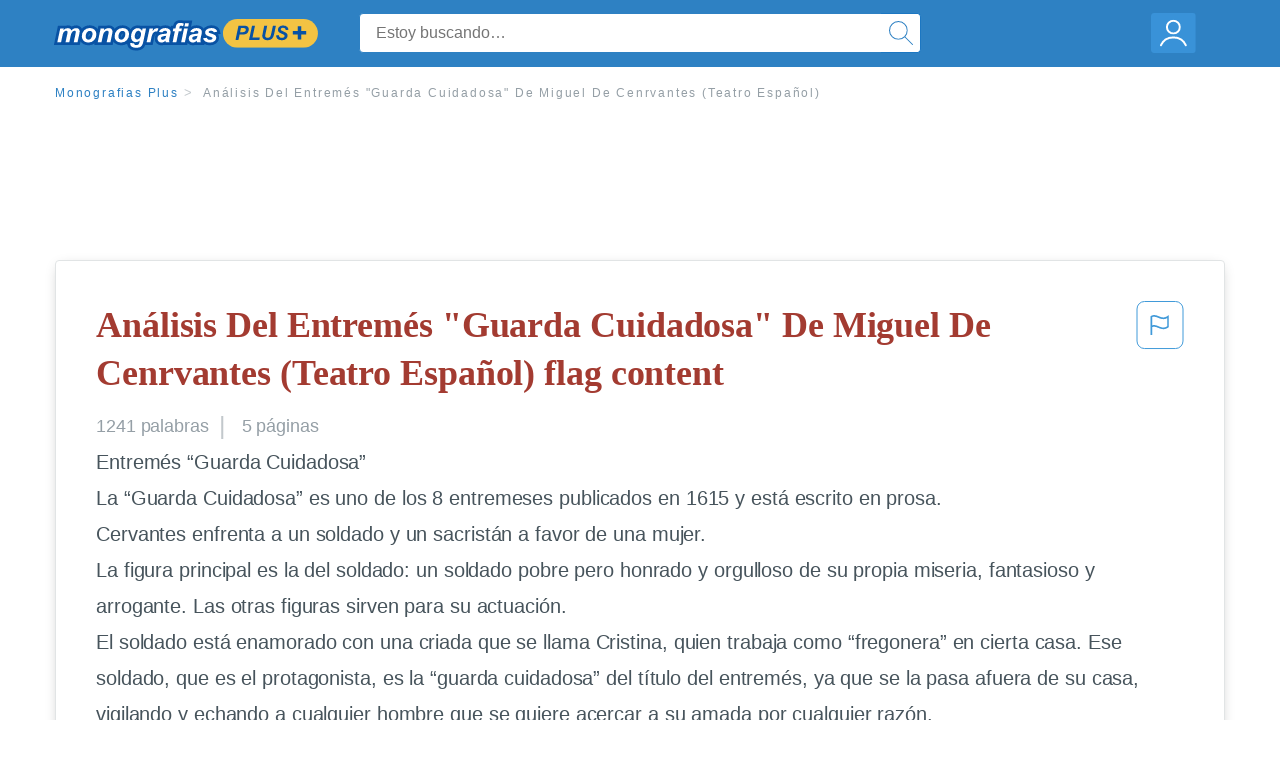

--- FILE ---
content_type: text/html; charset=UTF-8
request_url: https://www.monografias.com/docs/An%C3%A1lisis-Del-Entrem%C3%A9s-Guarda-Cuidadosa-De-Miguel-F3WJMUPJDGNY
body_size: 2410
content:
<!DOCTYPE html>
<html lang="en">
<head>
    <meta charset="utf-8">
    <meta name="viewport" content="width=device-width, initial-scale=1">
    <title></title>
    <style>
        body {
            font-family: "Arial";
        }
    </style>
    <script type="text/javascript">
    window.awsWafCookieDomainList = ['monografias.com','cram.com','studymode.com','buenastareas.com','trabalhosfeitos.com','etudier.com','studentbrands.com','ipl.org','123helpme.com','termpaperwarehouse.com'];
    window.gokuProps = {
"key":"AQIDAHjcYu/GjX+QlghicBgQ/7bFaQZ+m5FKCMDnO+vTbNg96AGe85MAbDryaCIv+G5hkV9fAAAAfjB8BgkqhkiG9w0BBwagbzBtAgEAMGgGCSqGSIb3DQEHATAeBglghkgBZQMEAS4wEQQMfqv/41xp8mxCyZaoAgEQgDtphphf91j3ohtIdrkcZhOjtKVdO6T7EOagds3zsYaLwQPIN8cNivfF/va6SSQpupzbviLhd9a0ZTvohw==",
          "iv":"EkQVSQAhQQAAAIAD",
          "context":"MKX96ZhsCGqC5Zvykcq+1hhrzfD9XnhS5N/2Ljp7qfR7uihts4VTugzSJdNOL1IKHN2vHWI7Lcb6OM0SSzXXRrYwDJcMzD/YNAGPgLXlJAg4mVRRHHztwZjF0hnfAAxhmFwxorMAdMUv2eREvDE58C9SToxEkV6BX3cGFYEIXCvkdD3U/St+52b7h1ItaqMneaKBy30pToLK31cf/v7MZLfGzpKgplcDZPOiXRcqNObl03PoblQRFUAjf5rZYE7hxQwItFkH+QaagIScrdqEdXsCbRoB0Ot8ywD0O+P6GPTg0VkYKUUhds/WnrDqexCeTrqAEFPgEHNTRrwiSGMsRd0e+lI5r8tsdSp3AAn0y+x2C9R30nQPlySutGebyB5WF++6RrV1h2qAp3qf+0uHU/WFMlJwnU3rJjgQzEDQniA66M3/lnYMnaBRH9BKnQMr6pearmdPi24KYQgJYeTWjaTNba6Kywhl8gixWgHIfGFH1JzwrXlgPvxXjNCdBGzEj9KA/Py/[base64]/y5f6lhAczwQ5X2njhZ1uRH04xug2H3Jt26TQgNtJCu3AR7mc8pBAY3gW9hx+PHDgfHsrfnjPDafkbxKCDQ=="
};
    </script>
    <script src="https://ab840a5abf4d.9b6e7044.us-east-2.token.awswaf.com/ab840a5abf4d/b0f70ab89207/06324290ec11/challenge.js"></script>
</head>
<body>
    <div id="challenge-container"></div>
    <script type="text/javascript">
        AwsWafIntegration.saveReferrer();
        AwsWafIntegration.checkForceRefresh().then((forceRefresh) => {
            if (forceRefresh) {
                AwsWafIntegration.forceRefreshToken().then(() => {
                    window.location.reload(true);
                });
            } else {
                AwsWafIntegration.getToken().then(() => {
                    window.location.reload(true);
                });
            }
        });
    </script>
    <noscript>
        <h1>JavaScript is disabled</h1>
        In order to continue, we need to verify that you're not a robot.
        This requires JavaScript. Enable JavaScript and then reload the page.
    </noscript>
</body>
</html>